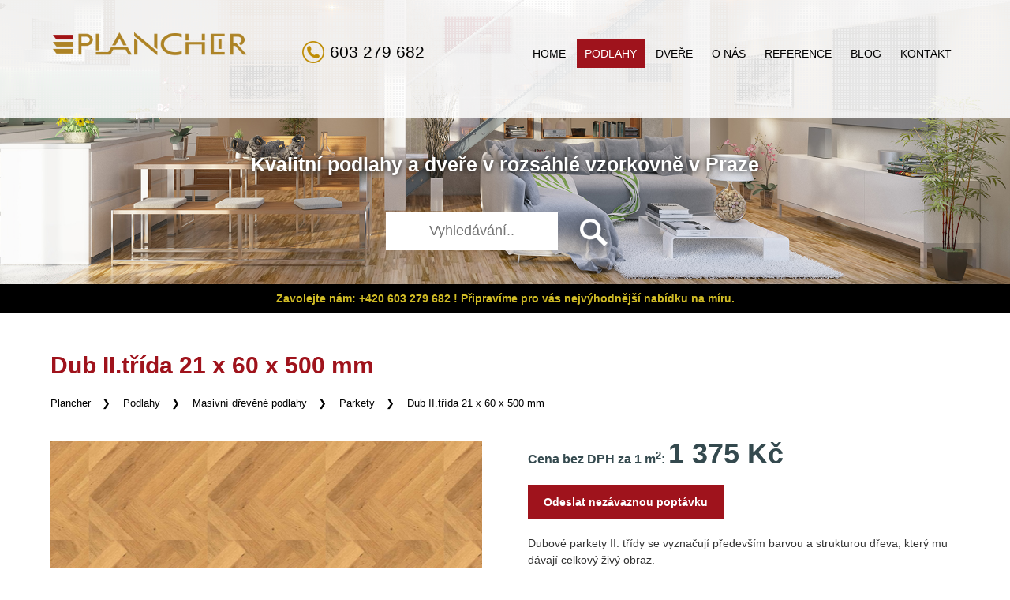

--- FILE ---
content_type: text/html; charset=UTF-8
request_url: https://www.plancher.cz/produkt/dub-ii-trida-21-x-60-x-500-mm
body_size: 6461
content:
<!DOCTYPE html>
<html>
<head>
    <meta name='viewport' content='width=device-width, initial-scale=1, maximum-scale=1' />
    <meta http-equiv="X-UA-Compatible" content="IE=edge" />
<meta charset="utf-8">
<meta name="author" content="Smartim.cz" />
<meta name="robots" content="index, follow" />
<meta name="description" content="Dubové parkety II. třídy se vyznačují především barvou a strukturou dřeva, který mu dávají celkový živý obraz." />
<title>Dubové parkety II.třídy 21 x 60 x 500 mm | Plancher</title>


<link rel="stylesheet" type="text/css" href="https://www.plancher.cz/media/css/eshop.css?d=20260123010025">
<link rel="stylesheet" type="text/css" media="screen" href="https://www.plancher.cz/media/js/lightbox/themes/carbono/jquery.lightbox.css" />
<script src="https://ajax.googleapis.com/ajax/libs/jquery/3.3.1/jquery.min.js"></script>
<script src="https://www.plancher.cz/media/js/scripts.js?d=2021122220260123010025"></script>
<script src="https://www.plancher.cz/media/js/jquery.cookie.js"></script>
<meta name='viewport' content='width=device-width, initial-scale=1, maximum-scale=1' /> 
<link rel="image_src" href="https://www.plancher.cz/galerie_produkty/23882.jpg">
<link rel="stylesheet" href="https://www.plancher.cz/media/css/style.css?f=20260123010025">
<link rel="stylesheet" href="https://www.plancher.cz/media/css/magnific-popup.css"/>
<script src="https://www.plancher.cz/media/js/jquery.magnific-popup.js"></script>
<script src="https://www.plancher.cz/media/js/main.js?d2=2024"></script>

<meta property="og:image" content="https://www.plancher.cz/galerie_produkty/23882.jpg" />
<meta property="og:description" content="Dubové parkety II. třídy se vyznačují především barvou a strukturou dřeva, který mu dávají celkový živý obraz." />
<meta property="og:title" content="Dubové parkety II.třídy 21 x 60 x 500 mm | Plancher" />
<meta property="og:site_name" content="Dubové parkety II.třídy 21 x 60 x 500 mm | Plancher" />
<meta property="og:url" content="https://www.plancher.cz/produkt/dub-ii-trida-21-x-60-x-500-mm" />

<link rel="icon" href="https://www.plancher.cz/favicon.ico">


<script>
    window.dataLayer = window.dataLayer || [];
    function gtag(){dataLayer.push(arguments);}

    gtag('consent', 'default', {
        'ad_storage': 'denied',
        'ad_user_data': 'denied',
        'ad_personalization': 'denied',
        'analytics_storage': 'denied',
        'personalization_storage': 'denied',
        'functionality_storage': 'denied',
        'security_storage': 'granted'
    });
</script>

<script>
    gtag('consent', 'update', {
        'ad_storage': 'granted',
        'ad_user_data': 'granted',
        'ad_personalization': 'granted',
        'analytics_storage': 'granted',
        'personalization_storage': 'granted',
        'functionality_storage': 'granted',
        'security_storage': 'granted'
    });
    window.dataLayer.push({
        event: "update_consent"
    });
</script>
   
    <script>
      (function(i,s,o,g,r,a,m){i['GoogleAnalyticsObject']=r;i[r]=i[r]||function(){
      (i[r].q=i[r].q||[]).push(arguments)},i[r].l=1*new Date();a=s.createElement(o),
      m=s.getElementsByTagName(o)[0];a.async=1;a.src=g;m.parentNode.insertBefore(a,m)
      })(window,document,'script','//www.google-analytics.com/analytics.js','ga');
      ga('create', 'UA-34126421-1', 'plancher.cz');
      ga('send', 'pageview');
    </script>
<!-- Google Tag Manager -->
<noscript><iframe src="//www.googletagmanager.com/ns.html?id=GTM-WVBZNV"
height="0" width="0" style="display:none;visibility:hidden"></iframe></noscript>
<script>(function(w,d,s,l,i){w[l]=w[l]||[];w[l].push({'gtm.start':
new Date().getTime(),event:'gtm.js'});var f=d.getElementsByTagName(s)[0],
j=d.createElement(s),dl=l!='dataLayer'?'&l='+l:'';j.async=true;j.src=
'//www.googletagmanager.com/gtm.js?id='+i+dl;f.parentNode.insertBefore(j,f);
})(window,document,'script','dataLayer','GTM-WVBZNV');</script>
<!-- End Google Tag Manager  -->


<!-- Google tag (gtag.js) GA4 --> 
<script async src=https://www.googletagmanager.com/gtag/js?id=G-MZ6YRVKCJ6></script> 
<script> 
    window.dataLayer = window.dataLayer || []; 
    function gtag(){
        dataLayer.push(arguments);
        } 
    gtag('js', new Date()); 
    gtag('config', 'G-MZ6YRVKCJ6'); 
</script>
<meta name="seznam-wmt" content="Gz8VZmAN8M6lIgdZiFHgEWLGy91SZhig" />
</head>
  <body  class="podstrana" >
<div class="header" id="bodyhead">
    <div class="navabar">
        <div class="navigation">
            <a href="https://www.plancher.cz" id="logo">
                <img src="https://www.plancher.cz/media/img/logo.png" alt="Podlahy a dveře Plancher Praha">
            </a>
            
            <a href="tel:+420603279682" class="hlavicka_telefon">
              603 279 682
            </a>
            <div class="nav">
                <div id="hamburger">
                    <div></div>
                    <div></div>
                    <div></div>
                </div>
                <ul id="menu" class="menu">
                                		  <li><a href="https://www.plancher.cz" title="Domů">Home</a></li>
                                		  <li><a href="https://www.plancher.cz/produkty/podlahy" class="active" title="Podlahy">Podlahy</a></li>
                                		  <li><a href="https://www.plancher.cz/produkty/dvere" title="Dveře">Dveře</a></li>
                                		  <li><a href="https://www.plancher.cz/obsah/plancher" title="O nás - podlahy a dveře Plancher Praha - informace o nás">O nás</a></li>
                                		  <li><a href="https://www.plancher.cz/reference" title="Reference a recenze od našich zákazníků - podlahy a dveře | Plancher Praha">Reference</a></li>
                                		  <li><a href="https://www.plancher.cz/blog" title="Blog | Plancher - rady a tipy pro výběr, trendy a novinky ze světa podlahových krytin a dveří">Blog</a></li>
                                		  <li><a href="https://www.plancher.cz/obsah/kontakt" title="Kontakt na Podlahy a dveře Plancher">Kontakt</a></li>
                 
                </ul>
            </div>
            <div class="clr"></div>
        </div>
    </div>
    <div class="slider">
        <p class="slogan_hlavicka">Kvalitní <a href="https://www.plancher.cz/produkty/podlahy">podlahy</a> a <a href="https://www.plancher.cz/produkty/dvere">dveře</a> v rozsáhlé <a href="https://www.plancher.cz/obsah/plancher#vzorkovna">vzorkovně</a> v Praze</p>
        <div class="hlavicka_vyhledavani">
    
            <form action="https://www.plancher.cz/scripts/vyhledavani_location" method="post">
                          <input name="q" type="text" value="" id="q" placeholder="Vyhledávání..">
              <input type="submit" value="" name="hledat">
            </form>
    </div>
    
    </div>
    <div class="clr"></div>
</div>

  <div class="clr"></div><div class="vyrazny_text_nad_hlavickou"><strong>Zavolejte nám: +420 603 279 682 ! Připravíme pro vás nejvýhodnější nabídku na míru.</strong></div><div class="clr"></div>
<div id="content">
    <div class="detail">
        <div class="zarovnani">
            <h1>Dub II.třída 21 x 60 x 500 mm</h1>
             <p class="cesta_kategorie" style="margin-bottom: 10px"><a href="https://www.plancher.cz">Plancher</a> <a href="https://www.plancher.cz/produkty/podlahy">Podlahy</a> <a href="https://www.plancher.cz/produkty/podlahy/drevene-podlahy">Masivní dřevěné podlahy</a> <a href="https://www.plancher.cz/produkty/podlahy/drevene-podlahy/parkety">Parkety</a> <a href="https://www.plancher.cz/produkt/dub-ii-trida-21-x-60-x-500-mm">Dub II.třída 21 x 60 x 500 mm</a></p>
            <div class="boxes-2">
                <div class="box">
                    <a href="https://www.plancher.cz/galerie_produkty/big/23882.jpg" style="background-image: url('https://www.plancher.cz/galerie_produkty/big/23882.jpg');background-size: auto; background-repeat: repeat" title="Dub II.třída 21 x 60 x 500 mm" class="lightbox"><img src="https://www.plancher.cz/galerie_produkty/big/23882.jpg" alt="Dub II.třída 21 x 60 x 500 mm" title="Dub II.třída 21 x 60 x 500 mm"></a>
                    

            
                                            
                    
                </div>
                <div class="box">
                
                 
                 
                            <div class="bxs-2">
                     
                        <div class="bx bx100">
                         
                                                                <!--
                                    <p class="text-ceny">Cena od: <span class="cena cena_vypis_jq">1 375 Kč</span></p>
                                                                        -->
                                    <p class="text-ceny">Cena bez DPH za 1 m<sup>2</sup>: <span class="cena cena_vypis_jq">1 375 Kč</span></p>
                                                                                        </div>
                            
                    <div class="clr"></div>
                    
                                                
        <div class="clr"></div>
                        <div class="bx bx100" style="margin-top: 20px;">
                        <a class="produkt_odeslat_poptavku" href="https://www.plancher.cz/poptavka/dub-ii-trida-21-x-60-x-500-mm">Odeslat nezávaznou poptávku</a> 
                        </div>
        <div class="clr"></div>
                        
                    </div>
             
        <div class="clr"></div>
                            <p class="popis">Dubové parkety II. třídy se vyznačují především barvou a strukturou dřeva, který mu dávají celkový živý obraz.</p>
                                   
                 
                <div class="kategorie_produktu"><span>Kategorie produktu:</span> <a href="https://www.plancher.cz/produkty/podlahy">Podlahy</a>  | <a href="https://www.plancher.cz/produkty/podlahy/drevene-podlahy">Masivní dřevěné podlahy</a>  | <a href="https://www.plancher.cz/produkty/podlahy/drevene-podlahy/parkety">Parkety</a> </div>                 
                                        <div class="detail_produktu_banner">
                        <a href="https://www.plancher.cz/obsah/vzorkovna">
                            <div class="banner_cerny">
        <div class="obr"></div>    
        <p class="h1">zastavte se v naší <strong>vzorkovně</strong></p>
        <p class="h2">a prohlédněte si u nás</p>
        <p class="h3">730 dekorů podlah a 60 dveří</p>
        <div class="clr"></div>
    </div>                                                    </a>
                    </div>
                                        <p class="detail_produktu_zavolejte"><span class="cislo">Zavolejte nám: +420 603 279 682!</span><br>Rádi Vám poradíme a připravíme tu <span style='color: #a4fdcf'>nejlepší nabídku na míru.</span></p>
                    <div class="detail_produktu_vpravo_hr"></div>
                                        <p class="detail_produktu_sluzba">Postaráme se také o <a href="https://www.plancher.cz/obsah/pokladka-podlah">pokládku vašich nových podlah</a>..</p>
                                        <div class="detail_produktu_vpravo_hr"></div>
                    
                                  <!-- <div class="dodani"><span>Dodání do 10 dnů</span></div> -->
                                            
                </div>

                <div class="clr"></div>
            </div>
            <div class="clr"></div>
            
            <div class="produkt_popis formatovani_textu">
                        <div class="kategorie-popis">
<p>Kvalitní <strong>dubové parkety II. třídy</strong> jsou velice oblíbené právě pro svůj přírodní původ a také pro perfektní vzhled. Parkety z dubu druhé třídy disponují téměř neomezenou životnost a je možné je opakovaně renovovat. Renovace se provádí broušením a následnou úpravou povrchu (lakováním, voskováním a olejováním). Díky této povrchové úpravě je podlaha hladká a tudíž velmi snadná na údržbu.</p>

<p>Kvalitní <strong>dubové parkety druhé třídy</strong> mají výraznou a dokonalou strukturu dřeva, která dodá Vaší podlaze nádherně živý a hřejivý obraz.</p>

<p>Dubové parkety II. třídy <strong>dodáváme s povrchovou úpravou</strong> a také&nbsp;<strong>zajišťujeme i jejich bezchybnou instalaci</strong>.</p>
</div>
            </div>
             
                       
          
        </div>
        
                <div class="prev-next _cont">
        
                <a href="https://www.plancher.cz/produkt/dub-i-trida-21-x-60-x-500-mm" title="Dubové parkety I.třídy 21 x 60 x 500 mm" class="leva">
            <div class="obr" style="background-image: url('https://www.plancher.cz/galerie_produkty/23881.jpg')"></div>
            <div class="obsah">
            <span class="label">Předchozí produkt:</span>
            <span class="link">Dub I.třída 21 x 60 x 500 mm</span>
            </div>
        </a>
                        <a href="https://www.plancher.cz/produkt/dub-iii-trida-21-x-60-x-500-mm" title="Dubové parkety III.třídy 21 x 60 x 500 mm" class="prava">
            <div class="obr" style="background-image: url('https://www.plancher.cz/galerie_produkty/23883.jpg')"></div>
            <div class="obsah">
            <span class="label">Další produkt:</span>
            <span class="link">Dub III.třída 21 x 60 x 500 mm</span>
            </div>
        </a>
                </div>
         <div class="clr"></div>

                <div class="sekce3">
          <div class="zarovnani">
            <p class="velky1">Potřebujete poradit? Máte nějaký dotaz? <br /><span class="vyrazny">Kontaktujte nás...</span></p>
            <a href="https://www.plancher.cz/obsah/kontakt" class="btn tmavsi">Poslat dotaz <span class="arrow"></span></a>
            <p class="kontakty">
              <a class="email" href="ma&#105;l&#116;&#111;&#58;info&#64;plancher.cz">info&#64;plancher.cz</a>
              <a class="tel" href="tel:+420776131246">+420 776 131 246</a>
              <a class="adresa" href="https://www.plancher.cz/obsah/plancher">Praha 9 – Zobrazit celou adresu</a>
            </p>
          </div>
        </div>        
        <div class="sekce2">
  <div class="zarovnani">
    <div class="bxs">
      <div class="bx">
        <h2>Podlahám a dveřím rozumíme již více než 21 let</h2>
        <p>Realizací podlah se zabýváme více než 21 let. Za tuto dobu jsme provedli odbornou pokládku podlah v mnoha soukromých i komerčních objektech. Rádi Vám nezávazně poradíme, předvedeme jednotlivé typy podlahových krytin a pomůžemes výběrem ideální podlahy pro Vaše bydlení.</p>
      </div>
      <div class="bx">
        <div class="boxes-3">
          <a href="https://www.plancher.cz/obsah/plancher" class="box"><img src="https://www.plancher.cz/media/img/podlahar1.jpg" alt="Podlahar"></a>
          <a href="https://www.plancher.cz/obsah/plancher" class="box"><img src="https://www.plancher.cz/media/img/podlahar2.jpg" alt="Podlahar"></a>
          <a href="https://www.plancher.cz/obsah/plancher" class="box"><img src="https://www.plancher.cz/media/img/podlahar3.jpg" alt="Podlahar"></a>
          <div class="clr"></div>
        </div>
        <div class="clr"></div>
      </div>
      <div class="clr"></div>
    </div>
    <div class="clr"></div>
    <h3>Proč si vybrat podlahy a dveře u nás?</h3>
    <div class="bx-4">
      <div class="bx">
        <img src="https://www.plancher.cz/media/img/iconbest.png" alt="24h" />
        <p class="vyrazny">Kvalitní produkty</p>
        <p>Prodáváme pouze kvalitní produkty z prvotřídních materiálů.</p>
        <div class="clr"></div>
      </div>
      <div class="bx">
        <img src="https://www.plancher.cz/media/img/iconcash.png" alt="24h" />
        <p class="vyrazny">Rozumná cena</p>
        <p>Nejvyšší kvalitu podlah a odborná pokládka za rozumné ceny.</p>
        <div class="clr"></div>
      </div>
      <div class="bx">
        <img src="https://www.plancher.cz/media/img/icon24deal.png" alt="24h" />
        <p class="vyrazny">Férové jednání</p>
        <p>Našich klientů si vážíme. Proto vždy dodržujeme naše sliby.</p>
        <div class="clr"></div>
      </div>
      <div class="bx">
        <img src="https://www.plancher.cz/media/img/icon24cert.png" alt="24h" />
        <p class="vyrazny">21 let zkušeností</p>
        <p>O kvalitní pokládku podlah se postará tým opravdových profesionálů.</p>
        <div class="clr"></div>
      </div>
      <div class="clr"></div>
    </div>
    <div class="clr"></div>
  </div>
  <div class="clr"></div>
</div>
<div class="clr"></div>      
    </div>      
</div>    
<div id="footer1">
<p>Zavolejte nám: +420 603 279 682! Připravíme pro vás nejvýhodnější nabídku na míru.</p>
</div>
<div id="footer">
    <div class="zarovnani">
        <div class="box-1">
            <a class="logo" href="https://www.plancher.cz"><img src="https://www.plancher.cz/media/img/logo_footer.png" alt="Plancher" /></a>
            <a href="tel:+420603279682" class="telefon">603 279 682</a>
            <a href="mailto:info@plancher.cz" class="mail">info@plancher.cz</a>
            <div class="social">
              <a href=""><img src="https://www.plancher.cz/media/img/facebook.jpg" alt="facebook" /></a>
              <a href=""><img src="https://www.plancher.cz/media/img/twitter.jpg" alt="twitter" /></a>
              <a href=""><img src="https://www.plancher.cz/media/img/pinterest.jpg" alt="pinterest" /></a>
              <a href=""><img src="https://www.plancher.cz/media/img/gplus.jpg" alt="gplus" /></a>
              <a href=""><img src="https://www.plancher.cz/media/img/instagram.jpg" alt="instagram" /></a>
              <a href=""><img src="https://www.plancher.cz/media/img/youtube.jpg" alt="youtube" /></a>
            </div>           
        </div>
        <div class="box-2">
          <h2>Více o nás</h2>
          <ul>
                            		<li><a href="https://www.plancher.cz/obsah/plancher" title="O nás">O nás</a></li>
                                  		<li><a href="https://www.plancher.cz/obsah/plancher#vzorkovna" title="Vzorkovna">Vzorkovna</a></li>
                                  		<li><a href="https://www.plancher.cz/obsah/kontakt" title="Kontakty">Kontakty</a></li>
                            </ul>
          
          <h2>O webu plancher.cz</h2>
          <ul>
                            		<li><a href="https://www.plancher.cz/obsah/cookies" title="Cookies">Cookies</a></li>
                                  		<li><a href="https://www.plancher.cz/obsah/oou" title="Ochrana osobních údajů">Ochrana osobních údajů</a></li>
                            </ul>
          
          <h2>Služby</h2>
          <ul>
                            		<li><a href="https://www.plancher.cz/pokladka-podlahy" title="Pokládka podlah - Praha a okolí | Plancher ">Pokládka podlah</a></li>
                                  		<li><a href="https://www.plancher.cz/pokladka-podlahy/pokladka-vinylove-podlahy" title="Pokládka vinylové podlahy Praha a okolí + návod na pokládku svépomocí Plancher">Pokládka vinylu</a></li>
                                  		<li><a href="https://www.plancher.cz/pokladka-podlahy/pokladka-parket" title="Pokládka parket - Praha a okolí | Plancher ">Pokládka parket</a></li>
                                  		<li><a href="https://www.plancher.cz/renovace-podlah" title="Renovace podlah - Praha a okolí | Plancher ">Renovace podlah</a></li>
                                  		<li><a href="https://www.plancher.cz/renovace-podlah/renovace-parket" title="Renovace parket - Praha a okolí | Plancher ">Renovace parket</a></li>
                                  		<li><a href="https://www.plancher.cz/montaz-dveri" title="Montáž dveří a zárubní | Plancher Praha ">Montáž dveří</a></li>
                                  		<li><a href="https://www.plancher.cz/cenik-praci" title="Ceník prací - pokládka podlah, parket, PVC, renovace parket | Plancher Praha">Ceník prací</a></li>
                                  		<li><a href="https://www.plancher.cz/obsah/navody-a-manualy" title="Návody a manuály - podlahy a dveře">Návody a manuály</a></li>
                            </ul>
        </div>
        <div class="box-3">
          <h2>Z našeho blogu</h2>
          <ul>
                            		<li><a href="https://www.plancher.cz/blog/clanek/vinylove-podlahy-gerflor-artline-lock-a-senso-lock" title="Vinylové podlahy Gerflor Artline Lock a Senso Lock">Vinylové podlahy Gerflor Artline Lock a Sen..</a></li>
                                  		<li><a href="https://www.plancher.cz/blog/clanek/rozdeleni-podlah-ze-dreva" title="Celomasivní dřevěné podlahy">Celomasivní dřevěné podlahy</a></li>
                                  		<li><a href="https://www.plancher.cz/blog/clanek/jak-vybrat-vinylovou-podlahu" title="Jak vybrat vinylovou podlahu">Jak vybrat vinylovou podlahu</a></li>
                                  		<li><a href="https://www.plancher.cz/blog/clanek/7-duvodu-proc-je-spc-vinyl-lepsi-nez-klasicka-vinylova-podlaha" title="7 důvodů, proč je SPC vinyl lepší než klasická vinylová podlaha">7 důvodů, proč je SPC vinyl lepší než klasi..</a></li>
                                  		<li><a href="https://www.plancher.cz/blog/clanek/vinylove-podlahy-zamkove-gerflor-creation-clic" title="Vinylové podlahy zámkové Gerflor Creation Clic">Vinylové podlahy zámkové Gerflor Creation C..</a></li>
                                  		<li><a href="https://www.plancher.cz/blog/clanek/plovouci-podlahy" title="Plovoucí podlahy">Plovoucí podlahy</a></li>
                                  		<li><a href="https://www.plancher.cz/blog/clanek/34-pvc-podlahy-s-textilni-podlozkou-gerflor-primetex" title="PVC podlahy s textilní podložkou Gerflor Primetex">PVC podlahy s textilní podložkou Gerflor Pr..</a></li>
                            </ul>
          <h2>Nejčastěji vyhledáváte</h2>
          <ul>
                     		<li><a href="https://www.plancher.cz/produkty/podlahy/plovouci-podlahy" title="Plovoucí podlahy">Plovoucí podlahy</a></li>
                     		<li><a href="https://www.plancher.cz/produkty/dvere/interierove-dvere/porta-doors" title="Porta Doors">Porta Doors</a></li>
                     		<li><a href="https://www.plancher.cz/produkty/dvere/interierove-dvere" title="Interiérové dveře">Interiérové dveře</a></li>
                     		<li><a href="https://www.plancher.cz/produkty/podlahy/vinylove-podlahy/vinylove-podlahy-zamkove/vinylova-podlaha-fatraclick" title="FatraClick">FatraClick</a></li>
                     		<li><a href="https://www.plancher.cz/produkty/podlahy/drevene-podlahy" title="Dřevěné podlahy">Dřevěné podlahy</a></li>
                     		<li><a href="https://www.plancher.cz/produkty/podlahy/vinylove-podlahy/vinylove-podlahy-zamkove" title="Vinylové podlahy click">Vinylové podlahy click</a></li>
                     		<li><a href="https://www.plancher.cz/produkty/dvere/interierove-dvere/ercado" title="Dveře Erkado">Dveře Erkado</a></li>
                     		<li><a href="https://www.plancher.cz/produkty/podlahy/vinylove-podlahy" title="Vinylové podlahy">Vinylové podlahy</a></li>
                  </ul>
        </div>        
        <div class="box-4">
            <a id="btnToTop" class="arrowT"></a>
        </div>
        <div class="clr"></div>
        <p class="copy">&copy;&nbsp;&nbsp;2026&nbsp;&nbsp;Plancher</p>
    </div>
        <p class="devby">Developed by: <a href="https://www.smartim.cz" target="_blank">Smartim.cz</a></p>
    <div class="clr"></div>
</div>




<!-- Kód Google značky pro remarketing -->
<script type="text/javascript">
var google_tag_params = {
dynx_itemid: "2036",dynx_pagetype: ""
};
</script>
<script type="text/javascript">
/* <![CDATA[ */
var google_conversion_id = 1025012848;
var google_custom_params = window.google_tag_params;
var google_remarketing_only = true;
/* ]]> */
</script>
<script type="text/javascript" src="//www.googleadservices.com/pagead/conversion.js">
</script>
<noscript>
<div style="display:inline;">
<img height="1" width="1" style="border-style:none;" alt="" src="//googleads.g.doubleclick.net/pagead/viewthroughconversion/1025012848/?value=0&amp;guid=ON&amp;script=0"/>
</div>
</noscript>
<!-- // Kód Google značky pro remarketing -->

<script type="text/javascript" src="https://c.seznam.cz/js/rc.js"></script>
<script>
var retargetingConf = {
  rtgId: 10507,
  consent: 0};
 // Ujistěte se, že metoda existuje, předtím než ji zavoláte
 if (window.rc && window.rc.retargetingHit) {
   window.rc.retargetingHit(retargetingConf);
 }
</script>


<!-- *************** Use this Tracking Code for Standard pages***************** -->
<!-- Adform Tracking Code BEGIN -->
<script type="text/javascript">
var _adftrack = {
    pm: 275044,
    pagename: encodeURIComponent('<WebsiteName>|<SectionName>|<SubSection1>|...|<SubSectionX>|<PageName>'),
    divider: encodeURIComponent('|')
};
(function(){var s=document.createElement('script');s.type='text/javascript';s.async=true;s.src='https://track.adform.net/serving/scripts/trackpoint/async/';var x = document.getElementsByTagName('script')[0];x.parentNode.insertBefore(s, x);})();
</script>
<noscript>
    <p style="margin:0;padding:0;border:0;">
        <img src="https://track.adform.net/Serving/TrackPoint/?pm=275044&ADFPageName=<WebsiteName>|<SectionName>|<SubSection1>|...|<SubSectionX>|<PageName>&ADFdivider=|" width="1" height="1" alt="" />
    </p>
</noscript>
<!-- Adform Tracking Code END -->


  <script>
    $(document).ready(function() {
      $('a').on('click', function(e) {
        var href = $(this).attr('href');

        if (!href) return; // pokud není href, nic nedělej

        if (href.startsWith('tel:')) {
          gtag('event', 'click_tel', {
            'event_category': 'kontakt',
            'event_label': href,
            'value': 1
          });
        } else if (href.startsWith('mailto:')) {
          gtag('event', 'click_email', {
            'event_category': 'kontakt',
            'event_label': href,
            'value': 1
          });
        }
      });
    });
  </script>
    
  </body>
</html>

--- FILE ---
content_type: text/css
request_url: https://www.plancher.cz/media/css/eshop.css?d=20260123010025
body_size: 5574
content:
div.hlaska_top {width: 100%; font-weight: bold; background-color: rgb(255 185 49); color: #000; padding: 10px 0; position: absolute; top: 0px; left: 0px; font-family: Arial; text-align: center;}
a.hlaska_top_close {background-color: #403434; color: #fff; display: block; font-weight: bold; padding: 5px; position: absolute; right: 10px; top: 5px;}
a.hlaska_top_btn {background-color: #403434; color: #fff; display: inline-block; font-weight: bold; padding: 5px;}
div.hlaska_top .vyrazny_top_hl {background-color: #f21f0f; color: #fff; display: inline-block; font-weight: bold; padding: 5px;}

/* OBJEDNÁVKA */
.dn {
 display: none;
}
#main div.objednavka_obal {
 width: 100%;
 background-color: #ffffff;
 border: 1px solid #fff;
 font-size: 1em;
 max-width: 1200px;
 margin-left: auto;
 margin-right: auto;
 margin-top: 40px;
}
#main div.objednavka_obal div.objednavka_menu {
 width: 100%;
 height: 60px;
}
#main div.objednavka_obal div.objednavka_menu a {
 width: 25%;
 display: block;
 height: 60px;
 line-height: 60px;
 float: left;
 background: url("../img/eshop/objednavka_arrow.png") no-repeat left center;
 background-color: #ebebeb;
 color: #818181;
 font-weight: bold;
 text-decoration: underline;
 text-align: center;
}
#main div.objednavka_obal div.objednavka_menu a:first-child {
 background-image: none;
}
#main div.objednavka_obal div.objednavka_menu a:hover {
 background-color: #2a2a2a;
 color: #ffffff!important;
 text-decoration: none;
}
#main div.objednavka_obal div.objednavka_menu a.aktivni {
 background-color: #90c127;
 color: #ffffff!important;
 text-decoration: none;
}
#main div.objednavka_obal div.objednavka_menu a.neaktivni {
 color: #aaaaaa!important;
 background-color: #ebebeb!important;
 text-decoration: none!important;
 cursor: default!important;
}
#main div.objednavka_obal div.objednavka_menu a.neaktivni:hover {
 color: #aaaaaa!important;
 background-color: #ebebeb!important;
 text-decoration: none!important;
 cursor: default!important;
}

#main div.objednavka_obal div.sekce {
 margin: 10px;
 background-color: #f9f9f9;
 padding-bottom: 10px;
}

#main div.objednavka_obal div.sekce .help {
 background: url('../img/eshop/icons/help.png') no-repeat right center;
 padding-right: 20px;
}

#main div.objednavka_obal div.sekce .doprava_popisek {
 margin: 5px;
 margin-left: 200px;
 position: absolute;
 z-index: 999;
 background-color: #629bcc;
 padding: 15px;
 color: #fff;
}

#main div.objednavka_obal div.sekce .doprava_popisek p {
 color: #fff;
}

#main div.objednavka_obal div.sekce_white {
 background-color: #fff;
}

#main div.objednavka_obal div.sekce p {
 padding: 10px;
 font-size: 0.9em;
} 

#main div.objednavka_obal div.sekce p a.objednavka_prihlaseni_zobrazit {
 font-weight: bold;
 text-decoration: underline;
 color: #13bb59!important;
 cursor: pointer;
} 

#main div.objednavka_obal div.sekce #objednavka_prihlaseni {
 display: none;
} 



#main div.objednavka_obal div.sekce textarea.objednavka_poznamka {
 width: 90%;
 margin-left: 5px;
 margin-bottom: 5px;
 height: 50px;
}
#main div.objednavka_obal div.sekce input[type=text], #main div.objednavka_obal div.sekce input[type=password] {
 border: 1px solid #c2c2c2;
 background-color: #ededed;
 color: #727272;
 padding: 10px;
 width: 180px;
}
#main div.objednavka_obal div.sekce input[type=submit] {
 border: 1px solid #fff;
 background-color: #7b7b7b;
 color: #fff;
 padding: 10px;
}
#main div.objednavka_obal div.sekce input[type=submit]:hover {
 border: 1px solid #444444;
 background-color: #898989;
}

#main div.objednavka_obal div.sekce h2 {
 height: 40px;
 line-height: 40px;
 margin: 0px;
 padding: 0px;    
 padding-left: 15px;
 width: calc(100% - 15px);
 background-image: none;
 background-color: #f1f1f1;
 text-align: left;
 color: #dc0d27;
 font-weight: bold;
 margin-bottom: 10px;
 font-size: 17px;
}

#main div.objednavka_obal div.sekce h2.vyrazny {
 height: 40px;
 line-height: 40px;
 margin: 0px;
 padding: 0px;
 padding-left: 10px;
 background-color: #dfdfdf;
 text-align: left;
 color: #dc0d27;
 margin-bottom: 10px;
}

#main div.objednavka_obal div.sekce h3 {
 margin: 0px;
 padding: 0px;
 padding-left: 30px;
 padding-top: 20px;
 padding-bottom: 15px;
 text-align: left;
 color: #000000;
 font-weight: bold;
 font-size: 18px;
}

div.chyba_vyrazna {
 margin: 40px;
 background-color: #d62236;
 color: #fff;
 padding: 20px;
}

div.chyba_vyrazna h1 {
 color: #fff!important;
 margin-bottom: 0px!important;
}

div.chyba_vyrazna p {
 color: #fff!important;
 font-weight: bold;
}

#main div.objednavka_obal div.sekce table.kosik_polozky {
 width: 100%;
 margin-bottom: 10px;
 font-size: 0.85em;
}
#main div.objednavka_obal div.sekce table.kosik_polozky tr td {
 padding: 5px;
 padding-bottom: 15px;
 height: 50px;
 vertical-align: middle;
 color: #a3a3a3;
}


#main div.objednavka_obal div.sekce table.kosik_polozky tr.hlavicka td {
 padding: 5px;
 padding-bottom: 15px;
 height: 15px;
 vertical-align: middle;
 color: #a3a3a3;
}
#main div.objednavka_obal div.sekce table.kosik_polozky tr.chyba td {
 padding: 5px;
 padding-bottom: 15px;
 height: 50px;
 vertical-align: middle;
 color: #ce152b;
}
#main div.objednavka_obal div.sekce table.kosik_polozky tr.chyba td.kosik_polozka_nazev a {
 color: #ce152b!important;
 text-decoration: line-through;
}
#main div.objednavka_obal div.sekce table.kosik_polozky tr.chyba td.kosik_polozka_nazev a strong {
 text-decoration: none!important;
}
#main div.objednavka_obal div.sekce table.kosik_polozky tr td.kosik_polozka_img {
 width: 70px;
}
#main div.objednavka_obal div.sekce table.kosik_polozky tr td.kosik_polozka_img img {
 max-height: 110px;
 max-width: 110px;
}
#main div.objednavka_obal div.sekce table.kosik_polozky tr td.kosik_polozka_nazev {
 width: 345px;
}
#main div.objednavka_obal div.sekce table.kosik_polozky tr td.kosik_polozka_nazev a {
 color: #4d4d4d;
 text-decoration: underline;
}
#main div.objednavka_obal div.sekce table.kosik_polozky tr td.kosik_polozka_nazev a span {
 color: #a3a3a3;
 text-decoration: none;
}
#main div.objednavka_obal div.sekce table.kosik_polozky tr td.kosik_polozka_ks {
 width: 30px;
 text-align: center;
}
#main div.objednavka_obal div.sekce table.kosik_polozky tr td.kosik_polozka_ks input[type=text] {
 border: 1px solid #c2c2c2;
 background-color: #ededed;
 color: #727272;
 padding: 10px;
 padding-left: 5px;
 padding-right: 5px;
 width: 30px;
 text-align: center;
}

input.kosik_produkt_prepocitat_btn {
 margin-top: 4px;
 margin-left: 1px;
}

#main div.objednavka_obal div.sekce table.kosik_polozky tr td.kosik_polozka_cena {
 width: 80px;
}
#main div.objednavka_obal div.sekce table.kosik_polozky tr td.kosik_polozka_cena_bold {
 width: 90px;
 font-weight: bold;
}
#main div.objednavka_obal div.sekce table.kosik_polozky tr td.kosik_polozka_vymazat {
 width: 20px;
}
#main div.objednavka_obal div.sekce label {
 color: #464646;
}
#main div.objednavka_obal div.sekce label.radio {
 color: #464646;
 padding-left: 5px;
 vertical-align: middle;
}
#main div.objednavka_obal div.sekce label.right {
 padding-left: 5px;
 vertical-align: middle;
}
#main div.objednavka_obal div.sekce input[type=radio], #main div.objednavka_obal div.sekce input[type=checkbox] {
 vertical-align: middle;
}

#main div.objednavka_obal div.sekce div.objednavka_cena_celkem {
 float: left;
 padding: 5px;
 padding-top: 40px;
 padding-bottom: 20px;
 color: #525252;
}

#main div.objednavka_obal div.sekce div.objednavka_cena_celkem_dph {
 float: right;
 padding: 5px;
 padding-top: 40px;
 padding-bottom: 20px;
 color: #525252;
 font-weight: bold;
}
#main div.objednavka_obal div.sekce input.left {
 border: 1px solid #fff;
 background-color: #7b7b7b;
 color: #fff;
 padding: 18px;
 font-size: 1.1em;
 float: left;
 cursor: pointer;
}
#main div.objednavka_obal div.sekce input.right {
 border: 1px solid #fff;
 background-color: #13bb59;
 color: #fff;
 font-weight: bold;
 padding: 18px;
 font-size: 1.1em;
 float: right;
 cursor: pointer;
}

#main div.objednavka_obal div.sekce p.zkontrolujte_udaje {
 color: #13bb59;
 font-size: 1.1em;
 font-weight: bold;
 float: right;
 padding-right: 10px;
 padding-top: 22px;
}
#main div.objednavka_obal div.sekce input.right:hover {
 border: 1px solid #327d8c;
 background-color: #15c1c6;
 cursor: pointer;
}

#main div.objednavka_obal div.sekce p.registrace_vyber {
 padding-left: 100px;
}
#main div.objednavka_obal div.sekce p.registrace_vyber label {
 padding-right: 5px;
}
table.registrace {
 margin-left: 20px;
 border: none;
}

table.registrace tr td {
 padding-bottom: 5px;
 padding-top: 5px;
}

/*table.registrace tr td input[type=submit] {
 border: 1px solid #fff;
 background-color: #13bb59;
 color: #fff;
 font-weight: bold;
 padding: 18px;
 font-size: 1.1em;
 cursor: pointer;
}     */
table.registrace tr td input[type=submit]:hover {
 border: 1px solid #327d8c;
 background-color: #15c1c6;
 cursor: pointer;
} 


table.registrace tr td.mezera {
 padding-top: 25px;
 font-weight: bold;
}

table.registrace tr td.l1 {
 text-align: right;
 padding-right: 15px;
 width: 165px;
}
table.registrace tr td.l2 {
 text-align: left;
 width: 220px;
}

table.registrace tr td.r1 {
 text-align: right;
 padding-right: 15px;
 width: 165px;
}
table.registrace tr td.r2 {
 text-align: left;
 padding-right: 80px;
 width: 220px;
}
table.registrace tr td span.x {
 font-size: 1.5em;
 vertical-align: top;
 padding-left: 5px;
 padding-top: 2px;
 color: #dc1f1f;
}

#doprava_ulozenka_id {
 padding: 3px;
 margin-left: 5px;
 display: none;
} 

div.kosik_dalsi_produkty {
}

div.kosik_dalsi_produkty h3 {
 color: #979797;
 margin: 20px!important;
 padding-top: 18px;
 font-size: 0.9em;
}

div.kosik_dalsi_produkty table {
 position: relative;
 margin: auto;
 width: 90%;
}

div.kosik_dalsi_produkty table tr td {
 border-bottom: 1px solid #f5f5f5;
 padding: 5px;
}

div.kosik_dalsi_produkty table tr td img {
 max-height: 60px;
}

div.kosik_dalsi_produkty table tr td input {
	border: 0px;
	text-align: center;
	color: #ffffff;
  font-weight: bold;
	padding: 5px;
  border: 4px solid #dbdada;
  background-color: #808080;
}



/* KATEGORIE */



div.filtr_cena {
 width: 230px;
 margin-left: 10px;
}

div.filtr_cena_label {
 padding: 15px 0px;
 width: 250px;
}
div.filtr_cena_label label {
}
div.filtr_cena_label input {
 border-style: none!important;
 font-size: 16px!important;
 margin: 5px 0px;
 color: #dc0d27!important;
}

div.filtr_cena_slider {
 width: 220px;
}


div.kategorie_produktu_na_stranku {
 float: right;
 padding: 10px;
}

div.kategorie_produktu_na_stranku a.active {
 font-weight: bold;
 color: #fca6ca!important;
}


div.kategorie_strankovani_nahore {
    float: right;
    margin-top: 15px;
    font-size: 1.3em;
}

div.kategorie_strankovani_dole {
    width: 330px;
    position: relative;
    margin: auto;
    height: 60px;
    font-size: 1.3em;
}

div.kategorie_strankovani span {
	display: block;
	float: left;
	padding-top: 7px;
	margin: 0px 2px;
}
div.kategorie_strankovani a {
	display: block;
	float: left;
	padding: 4px 5px;
	margin: 0 2px;
	border: 1px solid #dadada;
	color: #cd0179;
	background: #fff;
}
div.kategorie_strankovani a:hover {
	background: #cd0179;
	color: #fff!important;
	border: 1px solid #cd0179;
}
div.kategorie_strankovani a.active {
	background: #cd0179;
	color: #fff!important;
	border: 1px solid #cd0179;
}
div.kategorie_strankovani a.next {
	margin-top: -12px;
	padding-bottom: 2px;
}

div.kategorie_filtr {
 width: 100%;
 padding: 10px;
}

div.kategorie_filtr div.filtr_blok {
 max-width: 150px;
 padding: 10px;
 float: left;
}

div.kategorie_filtr div.filtr_blok_vetsi {
 max-width: 210px;
}

div.kategorie_filtr div.filtr_blok p {
 line-height: 12px!important;
 padding: 0px!important;
 margin: 0px!important;
}

div.kategorie_filtr div.filtr_blok input[type=submit] {
padding: 10px;
background-color: #dc0d27;
color: #fff;
font-weight: bold;
}

div.zadne_zaznamy {
/* 
  padding: 20px;
  font-size: 1.3em;
  font-weight: bold;
  color: #fff;
  background-color: #dc0d27;
  margin-bottom: 300px; */
}

div.zadne_zaznamy a {
/*  color: #fff!important; */
}
div.zadne_zaznamy p {
    background-color: #1b936d;
    width: 50%;
    padding: 20px;
    font-size: 115%;
    color: #fff;
}

h2.kategorie_nazev {
 color: #dc0d27;
 font-weight: bold;
 font-size: 1.3em;
 margin-bottom: 20px;
} 



/* PRODUKT DETAIL */
#main p.pridat_do_kosiku_chyba {
 padding: 10px;
 background-color: #d11e2a;
 color: #fff;
 font-weight: bold;
 margin: 10px 0px;
}

div.produkt_detail div.produkt_sleva_odpocet {
 padding: 10px;
}

div.produkt_detail div.produkt_sleva_odpocet iframe {
 width: 450px;
 height: 30px;
 margin-top: 10px;
 border-style: none;
}

div.produkt_detail .pprodukt_akce {
 display: block;
 padding: 5px;
 width: 70px;
 background-color: #01cd95;
 color: #ffffff;
 float: right;
 margin-right: 5px;
 top: 2px;
 text-align: center;
}
div.produkt_detail .pprodukt_akce1 {
 right: 60px;
}
div.produkt_detail .pprodukt_akce2 {
 right: 145px;
}
div.produkt_detail .pprodukt_akce3 {
 right: 230px;
}
div.produkt_detail .pprodukt_akce4 {
 right: 315px;
}
div.produkt_detail .pprodukt_akce5 {
 right: 400px;
}
div.produkt_detail .pprodukt_akce6 {
 right: 485px;
}
div.produkt_detail .pprodukt_akce_cervena {
 background-color: #9d1001;
}
div.produkt_detail .pprodukt_akce_modra {
 background-color: #006bc5;
}
div.produkt_detail .pprodukt_akce_zelena {
 background-color: #00bf1f;
}
div.produkt_detail .pprodukt_akce_oranzova {
 background-color: #9d018e;
}
div.produkt_detail .pprodukt_akce_zluta {
 background-color: #ffde00;
 color: #5c4422;
}

div.produkt_detail div.product_left {
 
}

div.produkt_detail div.product_right {
 width: 320px;
 float: right;
 padding-top: 20px;
}

div.produkt_detail .produkt_velky_obrazek img {
max-width: 315px;
}

div.produkt_detail div.product_right form {
 padding-bottom: 30px;
}

div.produkt_detail div.product_right input#pocet_ks {
 padding: 7px;
 background-color: #babcbe;
 font-size: 1.3em;
 font-weight: bold;
 color: #fff;
 width: 50px;
 text-align: center;
 border: 0px solid #202f42;
 float: left;
}


div.produkt_detail div.product_right div.kosik_plus_minus {
 width: 20px;
 float: left;
}

div.produkt_detail div.product_right div.kosik_plus_minus img {
 cursor: pointer;
 margin: 2px;
}

div.produkt_detail div.product_right button.koupit {
 padding: 5px;
 padding-top: 7px;
 padding-bottom: 7px;
 background-color: #70bf44;
 font-size: 1.2em;
 font-weight: bold;
 color: #fff;
 width: 174px;
 text-align: center;
 border: 0px solid #202f42;
 margin-left: 10px;
 cursor: pointer;
}

div.produkt_detail div.product_right p.produkt_cena {
 font-size: 1.4em;
 color: #dc0d27;
 font-weight: bold; 
 padding-bottom: 25px;
}



div.produkt_detail div.product_right p.sklad {
 font-size: 1.4em;
 padding-bottom: 25px;
 font-weight: bold;
 color: #3cc6f5;
}
div.produkt_detail div.product_right p.sklad span {
 font-size: 0.75em;
}
  div.produkt_detail div.product_right p.sklad_skladem {
   color: #13a400;
  }
  div.produkt_detail div.product_right p.sklad_nedostupne {
   color: #ec1a1a;
  }





div.produkt_detail div.product_right p.produkt_cena small {
 font-size: 0.6em;
}
div.produkt_detail div.product_right p.produkt_puvodni_cena {
 padding-bottom: 25px;
 font-size: 0.9em;
}

div.produkt_detail div.product_right p.skupina_koupit_nadotaz_dotaz small {
 width: 200px;
}



div.produkt_detail img.produkt_parametr_zeme {
 margin: 10px;
 margin-top: 0px;
 float: left;
}

div.produkt_detail p.produkt_parametr_zeme {
 padding-top: 10px;
 padding-bottom: 10px;
}


div.produkt_detail img.produkt_parametr_znacka {
 margin: 10px;
 margin-top: -11px;
 float: left;
}

div.produkt_detail p.produkt_parametr_znacka {
 padding-top: 10px;
 padding-bottom: 10px;
}

div.produkt_detail img.produkt_parametr_vyrobce {
 margin: 10px;
 margin-top: 0px;
 float: left;
}
div.produkt_detail p.produkt_parametr_vyrobce {
 padding-top: 10px;
 padding-bottom: 10px;
}

div.produkt_detail .barevnost {
 width: 70px;
 height: 40px;
 margin: 2px;
 float: left;
}

div.produkt_detail .barevnost_mini {
 width: 8px;
 height: 14px;
 margin: 1px;
 float: left;
}

.detail_produktu_cesta {
 font-size: 11px;
 padding-left: 2px;
 color: #777777!important;
}
.detail_produktu_cesta a {
 color: #777777!important;
 text-decoration: underline;
}
.detail_produktu_cesta a:hover {
 color: #cd0179!important;
 text-decoration: none;
}

.padding_20 {
 padding: 20px;
}

.clr_right {
 clear: right;
}

.clr_left {
 clear: left;
}


a#produkt_vlozit_recenzi {
 cursor: pointer!important;
}

form.produkt_detail_panel {
 padding-top: 20px;
}

div#produkt_vlozit_recenzi_formular {
 display: none;
}



/* PRODUKTY - PANEL - MINI */

div.panel_mini_produkty {
 padding: 5px;
}

div.mini_produkt {
 width: 110px;
 height: 150px;
 float: left;
 text-align: center;
 margin: 5px;
 padding: 5px;
 background-color: #eaeaea;
 font-size: 0.8em;
}

div.mini_produkt a.mini_produkt_img img {
 max-width: 100px;
 max-height: 100px;
 margin-top: 5px;
 margin-bottom: 5px;
}


/* OBECNÉ */



.margin_top_20 {
 margin-top: 20px;
}

.bold {
 font-weight: bold!important;
}

.xbold {
 font-weight: normal!important;
}

.strike {
text-decoration: line-through!important;
}

.display_none {
 display: none;
}

.h {
 display: none;
}

.chyba {
 font-size: 1.1em!important;
 font-weight: bold;
 padding: 10px;
 color: #dc1f1f;
 line-height: 25px;
}

.chyba_polozky {
 font-size: 0.9em!important;
 display: block;
 margin-top: -15px;
 padding-left: 50px;
 color: #dc0d27;
 font-weight: bold;
 line-height: 20px;
}

.align_right {
 text-align: right;
 padding-right: 4px;
}

div.vypis_obsahu {
 padding: 20px;
}

div.vypis_obsahu h1 {
 margin: 10px;
 font-size: 21px;
 color: #d62236;
 font-weight: bold;
}

div.vypis_obsahu h2 {
 margin: 10px;
 font-size: 18px;
 color: #d62236;
 font-weight: bold;
 margin-top: 20px;
}

div.vypis_obsahu h3 {
 margin: 10px;
 font-size: 16px;
 color: #d62236;
 font-weight: bold;
 margin-top: 20px;
}

div.vypis_obsahu h4 {
 margin: 10px;
 font-size: 15em;
 color: #d62236;
 font-weight: bold;
 margin-top: 20px;
}

div.vypis_obsahu h5 {
 margin: 10px;
 font-size: 14em;
 color: #d62236;
 font-weight: bold;
 margin-top: 20px;
}

div.vypis_obsahu p {
 margin: 10px;
 margin-left: 20px;
 line-height: 17px;
}

div.vypis_obsahu ul {
 margin: 20px;
 margin-left: 30px;
}

div.vypis_obsahu table {
 margin: 20px;
 margin-left: 30px;
}

div.vypis_obsahu table tr td {
 padding: 5px;
}



div.dokosiku_hlaska_bg {
  display: none;
  position: fixed; 
  bottom: 0px; 
  left: 0px; 
  z-index: 21000; 
  width: 100%; 
  height: 100%;
  background: url('../img/eshop/bg_dokosiku.png') repeat;
}

div.dokosiku_hlaska {
  text-align: center; 
  color: #fff; 
  position: fixed; 
  bottom: 50%; 
  left: 50%; 
  margin: -71px 0 0 -251px; 
  z-index: 22000; 
  width: 440px; 
  height: 140px; 
  padding: 30px; 
  background-color: #1b936d; 
  border: 5px solid #fff; 
  -webkit-box-shadow: 0px 0px 20px #262626; 
  box-shadow: 0px 0px 20px #262626;
}
div.dokosiku_hlaska.ne {
  background-color: #7f0f17; 
}
div.dokosiku_hlaska p {
  width: auto!important;
  max-width: 100%!important;
  display: block!important;
  float: none!important;
  padding-left: 0px!important;
  margin-top: 0px!important;
}
div.dokosiku_hlaska p.dokosiku_hlaska_nadpis {
 color: #fff!important;
 font-size: 22px!important;
 font-weight: bold!important;   
 max-width: auto;
 width: auto;
}

#naseptavac {
 background-color: #fff;
 padding: 0px 25px 0px 25px;
 width: 246px;
 position: absolute;
 left: 1px;
 top: 40px;
 background-color: rgba(255,255,255,0.95);
 z-index: 500;
}

#naseptavac_obsah {
 padding: 10px 0px;
 font-size: 15px;
 font-weight: 300!important;
}
#naseptavac_obsah p.nadpis {
 padding: 15px 0px 5px 0px;
 font-weight: 600;
 color: #dc0d27;
}
#naseptavac_obsah p {
 padding: 5px 0px 5px 0px;
 color: #d62236;
}
#naseptavac_obsah p a {
 color: #000000;
}
#naseptavac_obsah p a:hover {
 color: #dc0d27;
}

div.dokosiku_hlaska_in {
  position: relative;
  width: 440px; 
  height: 140px; 
}     
a.dokosiku_hlaska_pokracovat {
 position: absolute;
 bottom: 10px;
 left: 0px;
 margin-top: 20px;
 display: block;
 text-decoration: underline;
 color: #fff!important;
 text-align: left;
 padding-left: 40px;
 width: 180px;
 height: 20px;
 line-height: 20px;
 padding-top: 20px;
 padding-bottom: 40px;
 font-weight: bold;
  background: url('../img/eshop/arrow_left.png') no-repeat left center;
  cursor: pointer;
}

a.dokosiku_hlaska_dokosiku {
 position: absolute;
 bottom: 10px;
 right: 0px;
 display: block;
 text-decoration: underline;
 color: #fff!important;
 text-align: right;
 padding-right: 40px;
 width: 180px;
 height: 20px;
 line-height: 20px;
 padding-top: 20px;
 padding-bottom: 40px;
 font-weight: bold;
  background: url('../img/eshop/arrow_right.png') no-repeat right center;
  cursor: pointer;
}

a.dokosiku_hlaska_zavrit {
 position: absolute;
 top: -20px;
 right: -20px;
 display: block;
 text-decoration: none;
 color: #ffffff!important;
 text-align: right;
 padding-right: 15px;
 width: 110px;
 height: 20px;
 line-height: 20px;
  background: url('../img/eshop/close.png') no-repeat right center;
  cursor: pointer;
  font-size: 11px;
}

div.dokosiku_hlaska a:hover {
 color: #000!important;
}

.valing_center {
 vertical-align: center;
}

.valing_top {
 vertical-align: top;
}


div.produkty_recenze {
 padding: 15px;
 margin-bottom: 10px;
 font-family: Arial!important;
}
div.produkty_recenze h3 {
 font-size: 15px!important;
 font-family: Arial!important;
 margin: 0px!important;
 padding: 0px!important;
 padding-bottom: 5px!important;
}
div.produkty_recenze h3 em {
 font-size: 13px!important;
 font-family: Arial!important;
 color: #000000;
 float: right;
}
div.produkty_recenze p {
 font-size: 13px!important;
 font-family: Arial!important;
}
div.produkty_recenze div.dotaz_odpoved {
 padding: 15px;
 margin-top: 10px;
 margin-left: 10px;
 background-color: #fff;
 font-size: 13px!important;
 font-family: Arial!important;
}
div.produkty_recenze div.dotaz_odpoved h4 {
 font-size: 15px!important;
 margin: 0px!important;
 padding: 0px!important;
 font-family: Arial!important;
 padding-bottom: 5px!important;
}





div#dotaznik a {
	color: #363535;
	text-decoration: underline;
}
div#dotaznik a:hover {
	text-decoration: none;
}

div#dotaznik {
	background: #fff;
	width: 685px;
	margin: 0 auto;
	padding: 20px 40px;
}
div#dotaznik div#heading {
}
div#dotaznik div#heading h2 {
	float: left;
	font-size: 26px;
	font-weight: bold;
	color: #000;
	margin-top: 30px;
}
div#dotaznik div#heading div#img {
	float: right;
}
div#dotaznik div#heading div#img_center {
	position: relative;
  margin: auto;
}
div#dotaznik div#text_uvod {
	margin: 15px 0;
}
div#dotaznik div#text_uvod p {
	font-size: 16px;
	color: #363535;
	margin-bottom: 10px;
}
div#dotaznik div#main_form {
}
div#dotaznik div#main_form h3 {
	font-size: 24px;
	font-weight: bold;
	color: #000;
}



div#dotaznik div#main_form div.box {
	margin: 40px 0;
}
div#dotaznik div#main_form div.box.margintop {
	margin-top: 45px!important;
}
div#dotaznik div#main_form div.box h3 {
	margin: 25px 0;
}

div#dotaznik div#main_form h3.black_mini {
	font-size: 18px!important;
	font-weight: bold;
	color: #000!important;
}

div#dotaznik div#main_form div.box div.question {
	margin-left: 15px;
}
div#dotaznik div#main_form div.box div.question h4 {
	margin: 15px 0;
	font-size: 17px;
	font-weight: bold;
	color: #000;
}
div#dotaznik div#main_form div.box p.hint {
	font-size: 14px;
	color: #000;
	margin: 10px 0;
}
div#dotaznik div#main_form div.box div.question h4 span.required {
	color: #ff0000;
}
div#dotaznik div#main_form div.box div.question div.inputs {
	margin-left: 10px;
	font-size: 14px;
}
div#dotaznik div#main_form div.box div.question div.inputs div.block {
	margin-bottom: 10px;
	display: block;
}
div#dotaznik div#main_form div.box div.question div.inputs div.inline {
	display: inline-block;
	margin: 0 59px 10px 0;
}
div#dotaznik div#main_form div.box div.question div.inputs p.zivotopis {
	font-size: 15px;
	margin-top: 10px;
}
div#dotaznik div#main_form div.box div.question div.inputs table.uvod {
	margin-right: 40px;
	font-size: 15px;
}
div#dotaznik div#main_form div.box div.question div.inputs table.uvod input[type="text"] {
	width: 180px;
	border: 1px solid #a9a9a9;
	padding: 5px 7px;
}
div#dotaznik div#main_form div.box div.question div.inputs table tr td {
	padding: 5px 0;
}
div#dotaznik div#main_form div.box div.question div.inputs table tr td:first-child {
	padding-right: 5px;
}
div#dotaznik div#main_form div.box div.question div.inputs table.bottom tr:last-child td:first-child {
	vertical-align: top;
}

.valign_middle {vertical-align: middle!important;}

div#dotaznik div#main_form div.box div#submit {
	float: left;
	width: 340px;

}
div#dotaznik div#main_form div.box div#submit button {
	background-image: -o-linear-gradient(bottom, #27B9C3 0%, #104B4F 100%);
	background-image: -moz-linear-gradient(bottom, #27B9C3 0%, #104B4F 100%);
	background-image: -webkit-linear-gradient(bottom, #27B9C3 0%, #104B4F 100%);
	background-image: -ms-linear-gradient(bottom, #27B9C3 0%, #104B4F 100%);
	background-image: linear-gradient(to bottom, #27B9C3 0%, #104B4F 100%);
	border: none;
	color: #fff;
	font-size: 20px;
	text-transform: uppercase;
	padding: 21px 50px 21px 35px;
	cursor: pointer;
}
div#dotaznik div#main_form div.box div#submit button:after {
	background: url("./images/banner_a_arrow.png") top left no-repeat;
	width: 15px;
	height: 22px;
	content: "";
	position: absolute;
	margin-left: 10px;
}
div#dotaznik div#main_form div.box div#logo {
	float: right;
	width: 299px;
}


.padding_tb_20 {
 padding: 10px 0px 30px 0px!important;
}


div#main div.product_slider_small {
	position: relative;
	margin: 30px 0;
  margin-top: 120px;
  padding: 30px 20px 10px 20px;
  border-top: 1px solid #eaeaea;
}

p.more {
 text-align: right;
}

div#main div.product_slider_small.no_margin_top {
	position: relative;
	margin: 30px 0;
  margin-top: 30px;
  padding: 30px 20px 10px 20px;
  border-top: 1px solid #eaeaea;
}
div#main div.product_slider_small a.next, div#main div.product_slider_small a.prev {
	width: 26px;
	height: 42px;
	display: block;
	position: absolute;
	top: 180px;
}
div#main div.product_slider_small a.next {
	right: 0;
	background: url("./images/slider_arrow_right.png") no-repeat;
}
div#main div.product_slider_small a.prev {
	left: 0;
	background: url("./images/slider_arrow_left.png") no-repeat;
}
div#main div.product_slider_small h2 {
	font-size: 20px;
	color: #737373;
  margin-bottom: 20px;
}
div#main div.product_slider_small h2 span.red {
	color: #dc0d27;
}

div.odsazeni_zleva {
 padding-left: 40px;
}

div#main div.product_slider_small div.slide_item {
	float: left;
	width: 100px;
	height: 175px;
	padding: 15px;
	background-color: #f7f7f7;
  margin: 5px;
}


div#main div.product_slider_small div.slide_item h3 {
	font-size: 11px;
	color: #000;
  padding-bottom: 10px;
	text-align: center;
  display: block;
  height: 25px;
  overflow: hidden;
}
div#main div.product_slider_small div.slide_item h3 a {
	color: #000;
	text-decoration: none;
}
div#main div.product_slider_small div.slide_item h3 a:hover {
	text-decoration: underline;
}
div#main div.product_slider_small div.slide_item div.img {
	text-align: center;
}
div#main div.product_slider_small div.slide_item div.img img {
	height: 100px;
}

div#main div.product_slider_small div.slide_item a.produkt_nahled_img {
 display: block;
 overflow: hidden;
 width: 90px;
 height: 115px;
 background-repeat: no-repeat;
 background-position: center center;
 background-size: cover;
 text-align: center;
 position: relative;
 margin: auto;
}
div#main div.product_slider_small div.slide_item a.produkt_nahled_img img {
 display: none;
}

div#main div.product_slider_small div.slide_item div.info {

}
div#main div.product_slider_small div.slide_item div.info div.cena {
	text-align: center;
  padding-top: 8px;
}
div#main div.product_slider_small div.slide_item div.info div.cena p.sdph {
	text-align: center;
	color: #000;
}
div#main div.product_slider_small div.slide_item div.info div.cena p.sdph span {
	display: block;
	font-size: 11px;
}
div#main div.product_slider_small div.slide_item div.info div.cena p.sdph small {
	font-size: 10px;
	color: #323232;
}

.vyrazne_cervena {
 color: #ed1634!important;
}

.vyrazne_zelena {
 color: #13bb59!important;
}


#content div#cat_text {
}
#content div#cat_text div#cat_text_bg {
	background: #fff;
	padding: 20px;
}




div.message {
  border: 12px solid rgb(255, 255, 255);
    border: 12px solid rgba(255, 255, 255, .5);
    -webkit-background-clip: padding-box; /* for Safari */
    background-clip: padding-box; /* for IE9+, Firefox 4+, Opera, Chrome */
	background-color: #fff;
	border-radius: 0;
	font-family: Arial, sans-serif;
	padding: 12px;
	margin: 25px 0px;
}

div.sekce_obal {
  border: 12px solid rgb(255, 255, 255);
    border: 12px solid rgba(255, 255, 255, .5);
    -webkit-background-clip: padding-box; /* for Safari */
    background-clip: padding-box; /* for IE9+, Firefox 4+, Opera, Chrome */
	background-color: #fff;
	border-radius: 0;
	font-family: Arial, sans-serif;
	padding: 12px;
	margin: 25px 0px;
}



/* RESPOSIVE */

@media(max-width: 720px) { 

#content div.objednavka_obal div.sekce table.kosik_polozky tr td {
    display: block;
    height: auto;
    width: 97%!important;
}

#content div.objednavka_obal div.sekce table.kosik_polozky tr td:last-child {
    border-bottom: 1px solid #000;
}

#content div.objednavka_obal div.sekce table.kosik_polozky tr.hlavicka td {
 display: none;
}

table.registrace tr td {
    display: block;
    height: auto;
    width: 97%!important;
    text-align: left!important;
}

#content div.objednavka_obal div.sekce input[type=text], #content div.objednavka_obal div.sekce input[type=password] {
 width: 95%;
}
table.registrace {
 width: 95%;
 margin: 0 2.5%;
} 

form#kosik {
 margin-bottom: 100px;
}
#content div.objednavka_obal div.objednavka_menu {
    height: auto;
}
#content div.objednavka_obal div.objednavka_menu a {
    width: 100%;
    display: block;
    height: 40px;
    line-height: 40px;
    float: none;
    background: none;
    background-color: #ebebeb;
    text-align: center;
    border-bottom: 1px solid #fff;
}
#content div.objednavka_obal div.sekce input.right {
    padding: 18px 2.5%;
    width: 95%;
    margin: 0;
}
#content div.objednavka_obal div.sekce input.left {
    display: none;
}
#content div.objednavka_obal div.sekce div.objednavka_cena_celkem_dph {
 float: none;
 width: 100%;
 text-align: left;
 clear: both;
}

}


@media screen and (max-width: 500px) {
	/* div.hlaska_top .vyrazny_top_hl {
        display: none;
    } */
	.header {
		padding-top: 40px!important;
	}
}

--- FILE ---
content_type: application/javascript
request_url: https://www.plancher.cz/media/js/main.js?d2=2024
body_size: 846
content:
// Menu by Salim
var nav = "#hamburger";
var menu = "#menu";


var prevWidth = window.innerWidth;
window.addEventListener('resize', function() {
    if (window.innerWidth !== prevWidth ) {
        prevWidth = window.innerWidth;

        if(prevWidth>999) {
            if ($(menu).is(":hidden")) {
                $(menu).show();
            }   
          } else {
            if ($(menu).is(":visible")) {
                $(menu).hide();
                $(nav).removeClass('open');
            }
        }

        if(prevWidth>999) {
            if ($(".kate_burger_show").is(":hidden")) {
                $(".kate_burger_show").show();
            }
          } else {
            if ($(".kate_burger_show").is(":visible")) {
                $(".kate_burger_show").hide();
                $(".kate_burger").removeClass('open');
            }
        }

        if(prevWidth>999) {
            if($(".kat_obsah_uvod p").height()>65) { 
                $(".zobrazit_vice_height").css("display", "block");
                $(".kat_obsah_uvod p").css("height", "65px");
                $(".kat_obsah_uvod p").css("overflow", "hidden");
                $("#k_rady_tipy").css("display", "none");
            }
        } else {
            $(".zobrazit_vice_height").css("display", "none");
            $(".kat_obsah_uvod p").css("height", "auto");
            $("#k_rady_tipy").css("display", "inline-block");
        }

    }
});


// pro scroll tlacitka
function scrollTo(tlacitko, cil) {
    $(tlacitko).click(function(){
        var targetOffset = $(cil).offset().top;
        targetOffset-=0;
        $('html, body').animate({scrollTop:targetOffset}, 'slow', function () {
            $(cil).animate({opacity: '1'}, 'slow');
        });
    });
}

$(document).ready(function () {


    $('.lightbox').magnificPopup({
        type:'image',
        gallery:{
            enabled:true
        }
    });

    var groups = {};
    $('.lightbox').each(function() {
        var id = parseInt($(this).attr('data-group'), 10);

        if(!groups[id]) {
            groups[id] = [];
        }

        groups[id].push( this );
    });


    $.each(groups, function() {

        $(this).magnificPopup({
            type: 'image',
            closeOnContentClick: true,
            closeBtnInside: false,
            gallery: { enabled:true }
        })

    });


// MENU
    scrollTo('#btnToTop', '#bodyhead');

    $(window).scroll(function() {
        if ($(window).width() <= 999){
            if ($(nav).hasClass('open')){
                $(menu).slideDown();
            }else{
                $(menu).slideUp();
            }
        }
    });

    /*$(window).resize(function() {
        if ($(window).width() > 999) {
            if ($(menu).is(":hidden")) {
                $(menu).show();
            }
        }
        if ($(window).width() <= 999) {
            if ($(menu).is(":visible")) {
                $(menu).hide();
                $(nav).removeClass('open');
            }
        }
    });*/


    $(nav).click(function () {
        $(nav).toggleClass('open');
        if ($(menu).is(":hidden")) {
            $(menu).slideDown();
        } else {
            $(menu).slideUp();
        }
    });
// END MENU

// HAMBURGER KATE
    $(window).scroll(function() {
        if ($(window).width() <= 999){
            if ($(".kate_burger").hasClass('open')){
                $(".kate_burger_show").slideDown();
            }else{
                $(".kate_burger_show").slideUp();
            }
        }
    });

    /*$(window).resize(function() {
        if ($(window).width() > 999) {
            if ($(".kate_burger_show").is(":hidden")) {
                $(".kate_burger_show").show();
            }
        }
        if ($(window).width() <= 999) {
            if ($(".kate_burger_show").is(":visible")) {
                $(".kate_burger_show").hide();
                $(".kate_burger").removeClass('open');
            }
        }
    });*/


    $(".kate_burger").click(function () {
        $(".kate_burger").toggleClass('open');
        if ($(".kate_burger_show").is(":hidden")) {
            $(".kate_burger_show").slideDown();
        } else {
            $(".kate_burger_show").slideUp();
        }
    });
// END HAMBURGER KATE

// AUTOMATICAL HEIGHT OF DESCRIPTION OF CATEGORIES
    /*$(window).resize(function() {
        if ($(window).width() < 999) {
            if($(".kat_obsah_uvod p").height()>65) { 
                $(".zobrazit_vice_height").css("display", "block");
                $(".kat_obsah_uvod p").css("height", "65px");
                $(".kat_obsah_uvod p").css("overflow", "hidden");
                $("#k_rady_tipy").css("display", "none");
            }
        } else {
            $(".zobrazit_vice_height").css("display", "none");
            $(".kat_obsah_uvod p").css("height", "auto");
            $("#k_rady_tipy").css("display", "inline-block");
        }
    });*/
    if ($(window).width() < 999) {
        if($(".kat_obsah_uvod p").height()>65) {
            $(".zobrazit_vice_height").css("display", "block");
            $(".kat_obsah_uvod p").css("height", "65px");
            $(".kat_obsah_uvod p").css("overflow", "hidden");
            $("#k_rady_tipy").css("display", "none");
        } else {
            $(".zobrazit_vice_height").css("display", "none");
            $(".kat_obsah_uvod p").css("height", "auto");
            $("#k_rady_tipy").css("display", "inline-block");
        }
    }
    
    $(".zobrazit_vice_height").click(function() {
        $(".zobrazit_vice_height").css("display", "none");
        $(".kat_obsah_uvod p").css("height", "auto");  
        $("#k_rady_tipy").css("display", "inline-block");
    });
// END AUTOMATICAL HEIGHT OF DESCRIPTION OF CATEGORIES
});

--- FILE ---
content_type: application/javascript
request_url: https://www.plancher.cz/media/js/scripts.js?d=2021122220260123010025
body_size: 1354
content:
var root="https://www.plancher.cz/";

$(document).ready(function(){
    
    $("#k_rady_tipy").click(function() {
        $([document.documentElement, document.body]).animate({
            scrollTop: $("#rady_a_tipy").offset().top
        }, 2000);
    });

  // Varianty v detailu
  $(".varianta .radek .item").click(function(){
    var hodnotaVarianty = $(this).attr("hodnota");
    var hodnotaSkupiny = $(this).attr("skupina");
    var poradiSkupiny = parseInt($("input[zarazeni='" + hodnotaSkupiny + "']").attr("poradi"));
    poradiSkupiny=poradiSkupiny+1;

    $(".varianta .radek .item[skupina='" + hodnotaSkupiny + "']").removeClass("active");
    $(this).addClass("active");
    $("input[zarazeni='" + hodnotaSkupiny + "']").val(hodnotaVarianty);
    
    var targetOffset = $("div[pozicePoradi='" + poradiSkupiny + "']").offset().top;
    targetOffset-=30;
    $('html, body').animate({scrollTop:targetOffset}, 'slow', function () {
      $('#varianty').animate({opacity: '1'}, 'slow');
    }); 
                                        
  });
 
  (function ($) {
    $.support.placeholder = ('placeholder' in document.createElement('input'));
  })(jQuery);
  //fix for IE7 and IE8
  $(function () {
    if (!$.support.placeholder) {
      $("[placeholder]").focus(function () {
        if ($(this).val() == $(this).attr("placeholder")) $(this).val("");
      }).blur(function () {
        if ($(this).val() == "") $(this).val($(this).attr("placeholder"));
      }).blur();

      $("[placeholder]").parents("form").submit(function () {
        $(this).find('[placeholder]').each(function() {
        if ($(this).val() == $(this).attr("placeholder")) {
          $(this).val("");
        }
        });
      });
    }
  });  

      $("#produkt_vlozit_recenzi").click(function(){
      if ($("#produkt_vlozit_recenzi_formular").is(":hidden")) {
        $("#produkt_vlozit_recenzi_formular").slideDown();
      } else {
          $("#produkt_vlozit_recenzi_formular").slideUp();
        }
      }); 
      
      $("#produkt_vlozit_dotaz").click(function(){
      if ($("#produkt_vlozit_dotaz_formular").is(":hidden")) {
        $("#produkt_vlozit_dotaz_formular").slideDown();
      } else {
          $("#produkt_vlozit_dotaz_formular").slideUp();
        }
      }); 
      
      $("#objednavka_prihlaseni_zobrazit").click(function(){
      if ($("#objednavka_prihlaseni").is(":hidden")) {
        $("#objednavka_prihlaseni").slideDown();
      } else {
          $("#objednavka_prihlaseni").slideUp();
        }
      });
        $("#dokosiku_hlaska_zavrit").click(function() {
              $("#dokosiku_hlaska_bg").fadeToggle(500, "swing");
        });
        $("#dokosiku_hlaska_bg").click(function() {
              $("#dokosiku_hlaska_bg").fadeToggle(500, "swing");
        });
        $("#dokosiku_hlaska_pokracovat").click(function() {
              $("#dokosiku_hlaska_bg").fadeToggle(500, "swing");
        });
        $("#produkty_termin_dodani").mouseover(function() {
              $("#produkty_termin_dodani_vypis").fadeToggle(500, "swing");
        });
      $("#produkty_termin_dodani").mouseout(function() { 
            $("#produkty_termin_dodani_vypis").fadeOut(400); 
      });    
  
});

function objednavka_zpusob_platby(doprava, statPlatby, root){
  var idPrvku = "kosik_zpusob_platby";
  var url = root + "/_incl/_kosik_zpusob_platby.php?doprava=" + doprava + "&statPlatby=" + statPlatby;
  $.get(url, function(vystup){
     document.getElementById(idPrvku).innerHTML = vystup;
  });
  if(doprava=='15'){
   $(document).ready(function(){
          $("#doprava_ulozenka_id").fadeIn(400);
      });
  }else{
   document.getElementById("doprava_ulozenka_id").style.display='none';
  }
}

function objednavka_udaje_typ(typ){
  if(typ=='firma'){
    $(document).ready(function(){
        $("#firma1").fadeIn(400);
        $("#firma2").fadeIn(400);
    });
  }else{
    $(document).ready(function(){
            $("#firma1").fadeOut(400);
            $("#firma2").fadeOut(400);
    });
  }
}

function objednavka_udaje_jine_dodaci_udaje(typ){
  if(document.getElementById('jine_dodaci_udaje').checked==true){
    $(document).ready(function(){
        $("#dodaci_udaje_formular").fadeIn(400);
    });
  }else{
    $(document).ready(function(){
            $("#dodaci_udaje_formular").fadeOut(400);
    });
  }
}

function objednavka_udaje_registrace(typ){
  if(document.getElementById('vytvor_registraci').checked==true){
    $(document).ready(function(){
        $("#registrace_heslo").fadeIn(400);
    });
  }else{
    $(document).ready(function(){
            $("#registrace_heslo").fadeOut(400);
    });
  }
}

function naseptavej(root){
var url = root + "/_scripts/_naseptavej.php?q=" + document.getElementById("q").value;
$.get(url, function(vystup){
   document.getElementById("naseptavac").innerHTML = vystup;
});
}

Number.prototype.formatMoney = function(c, d, t){ var n = this, c = isNaN(c = Math.abs(c)) ? 2 : c, d = d == undefined ? "." : d, t = t == undefined ? "," : t, s = n < 0 ? "-" : "", i = parseInt(n = Math.abs(+n || 0).toFixed(c)) + "", j = (j = i.length) > 3 ? j % 3 : 0; return s + (j ? i.substr(0, j) + t : "") + i.substr(j).replace(/(\d{3})(?=\d)/g, "$1" + t) + (c ? d + Math.abs(n - i).toFixed(c).slice(2) : ""); };
function prepocitejKosik(id, cena, mena){
pocet_ks=document.getElementById("pocet_ks_"+id).value;
cena_celkem=pocet_ks*cena;
cena_celkem=cena_celkem.formatMoney(0, '.', ' ');
cena_celkem=cena_celkem+mena;
document.getElementById("kosik_polozka_cena_bold_"+id).innerHTML = cena_celkem;
}